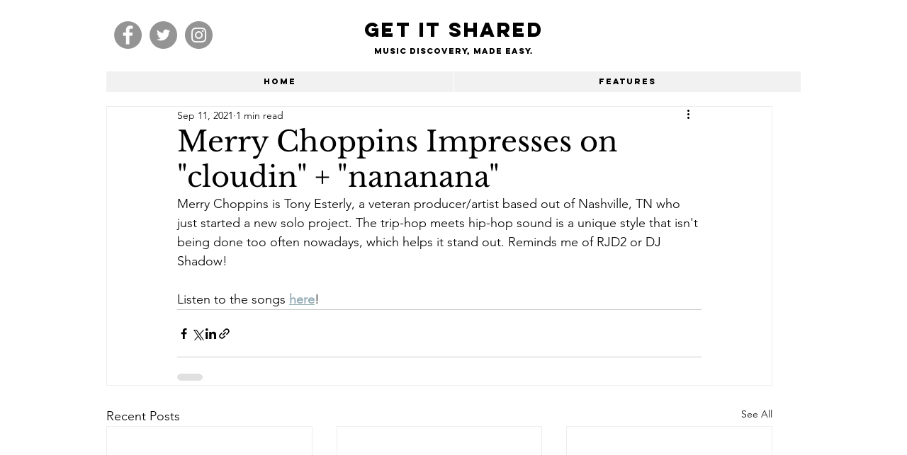

--- FILE ---
content_type: text/html; charset=utf-8
request_url: https://www.google.com/recaptcha/api2/aframe
body_size: 267
content:
<!DOCTYPE HTML><html><head><meta http-equiv="content-type" content="text/html; charset=UTF-8"></head><body><script nonce="ecCzt_QQTZGqktuRDyeknQ">/** Anti-fraud and anti-abuse applications only. See google.com/recaptcha */ try{var clients={'sodar':'https://pagead2.googlesyndication.com/pagead/sodar?'};window.addEventListener("message",function(a){try{if(a.source===window.parent){var b=JSON.parse(a.data);var c=clients[b['id']];if(c){var d=document.createElement('img');d.src=c+b['params']+'&rc='+(localStorage.getItem("rc::a")?sessionStorage.getItem("rc::b"):"");window.document.body.appendChild(d);sessionStorage.setItem("rc::e",parseInt(sessionStorage.getItem("rc::e")||0)+1);localStorage.setItem("rc::h",'1769409759131');}}}catch(b){}});window.parent.postMessage("_grecaptcha_ready", "*");}catch(b){}</script></body></html>